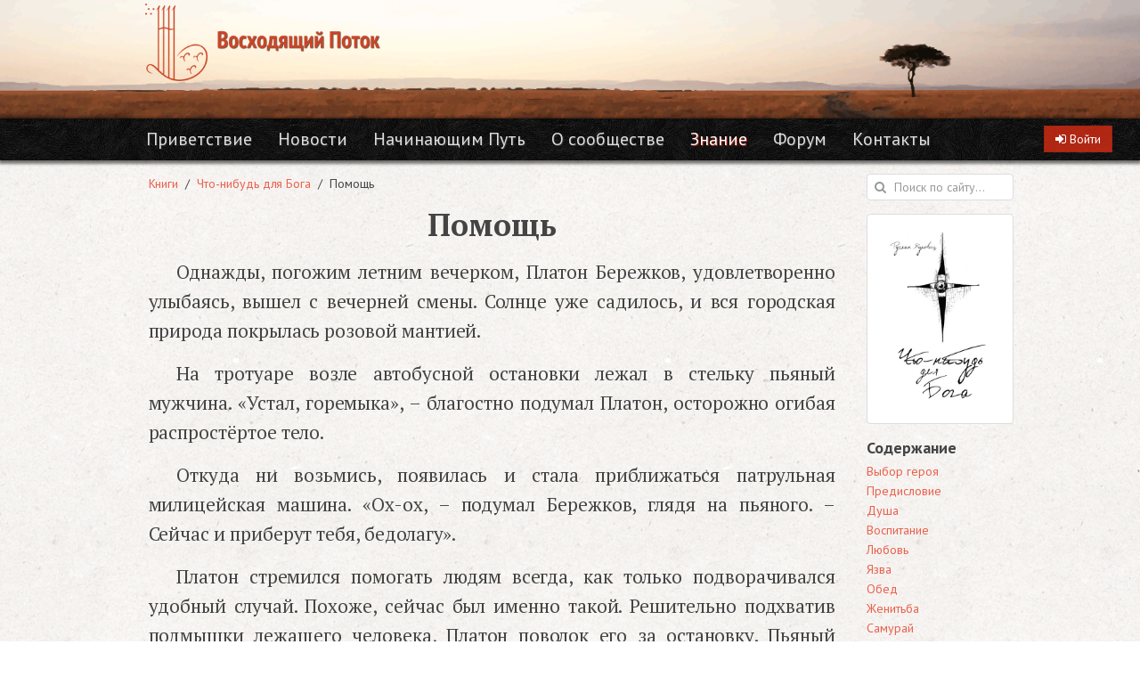

--- FILE ---
content_type: text/html; charset=utf-8
request_url: https://mystic-school.ru/knigi/chto-nibud-dlya-boga/c/pomosch
body_size: 29874
content:
<!DOCTYPE html>
<html>
  <head>
    

    <title>Помощь | Восходящий Поток</title>
<link rel="icon" type="image/png" href="/icons/favicon-32x32.png?v=3" sizes="16x16 32x32">
<link rel="icon" type="image/png" href="/icons/favicon-96x96.png?v=3" sizes="96x96">
<link rel="shortcut icon" type="image/x-icon" href="/icons/favicon.ico?v=3">
<link rel="apple-touch-icon" type="image/png" href="/icons/apple-touch-icon.png" sizes="180x180">
<link rel="mask-icon" type="image/x-icon" href="/icons/safari-pinned-tab.svg" color="#c77930">
<meta name="description" content="Однажды, погожим летним вечерком, Платон Бережков, удовлетворенно улыбаясь, вышел с вечерней смены. Солнце уже садилось, и вся городская природа покрылась...">
<meta name="keywords" content="Суфизм, Руслан Жуковец, Книги, Что-нибудь для Бога">
<link rel="prev" href="https://mystic-school.ru/knigi/chto-nibud-dlya-boga/c/samuray">
<link rel="next" href="https://mystic-school.ru/knigi/chto-nibud-dlya-boga/c/seks">
<link rel="image_src" href="https://mystic-school.ru/icons/new_sharing_logo.png">
<link rel="manifest" href="/icons/site.webmanifest">
<meta property="og:image" content="https://mystic-school.ru/icons/new_sharing_logo.png">
<meta name="msapplication-TileColor" content="#310a03">
<meta name="msapplication-config" content="/icons/browserconfig.xml">
<meta name="theme-color" content="#310a03">

    <meta name="csrf-param" content="authenticity_token" />
<meta name="csrf-token" content="oc1TiUuJL95pWGqsQTlMPxM9wZ2Fa8TD+ba6rAlZAn10p0WLYCzqvKi6fqjjJruUZ/fhSvY15YBSbB03h+iEzw==" />

    <meta name="viewport" content="width=device-width">
    <style>
      :root {
        --site-link-color: rgba(228, 47, 21, 0.75);
        --site-link-hover-color: rgba(228, 47, 21, 0.75);
      }

      .use-page-bg-image {
        background-image: url(/assets/ricepaper-7ceb16646b0ed4270b3071fb607b878e3f5fb573087272bdab9d3d17bffea436.png);
        background-repeat: repeat;
        background-color: #f5f2ef;
      }

      nav.use-navbar-bg-image {
        background-image: url(/assets/navbar_background-c5319f3a29677ec0c67699d2defdd60af488ad0f16c71ca1f4e4a093342f2e29.png);
        background-repeat: repeat;
        background-color: #000;
      }
      nav.header .header-menu .uk-navbar-nav > li.uk-active > a {
        text-shadow: 1px 1px 1px rgba(228, 47, 21, 0.75) !important;
      }
      nav .uk-navbar-nav > li:hover > a, nav .uk-navbar-nav > li.uk-open > a {
        text-shadow: 1px 1px 1px rgba(228, 47, 21, 0.75) !important;
      }
      nav .uk-dropdown a:focus, nav .uk-dropdown a:hover {
        color: rgba(228, 47, 21, 0.75) !important;
      }
    </style>

    <link rel="stylesheet" media="all" href="/assets/site-fb8505711c784f5ab7e94b011198599311e352615bb7ff2d1624bbdcdd73f473.css" />

    <script>
//<![CDATA[
window.gon={};gon.visits=[{"id":11,"type":"Book"},{"id":2162,"type":"Article"}];
//]]>
</script>
    <script src="/assets/site-4513291a3cd405a6a5101702d273a0d256b96cca37366fb8f7b5a10ee48cb3ff.js"></script>
    <link href="https://fonts.googleapis.com/css?family=PT+Sans:400,400i,700|PT+Serif:400,400i,700" rel="stylesheet">

      <!-- Global site tag (gtag.js) - Google Analytics -->
<script async src="https://www.googletagmanager.com/gtag/js?id=UA-172666172-2"></script>
<script>
  window.dataLayer = window.dataLayer || [];
  function gtag(){dataLayer.push(arguments);}
  gtag('js', new Date());

  gtag('config', 'UA-172666172-2');
</script>
  </head>

  <body class="use-page-bg-image">
    <header>
      <img class="uk-thumbnail-expand uk-responsive-width uk-hidden-small" src="/assets/header-1402ced2c05b3c36b4bfa9500cdcb5ff2b655fe74acc39aa3dd62607951c7574.png" /><div class="uk-width-large-4-5 uk-container-center"><a href="/"><img class="order" title="«Восходящий Поток»" src="/assets/header_logo-3737dd2ce42f9b3d97ecf1f1377f7e4430b53c5e2e4757e5affaece243a57145.png" /></a></div>
    </header>
    <nav id="content" class="uk-navbar uk-navbar-attached use-navbar-bg-image header">
      <a class="uk-navbar-brand uk-visible-small" href="/">
      <img title="«Восходящий Поток»" src="/assets/mobile_header-1360e5e1894cc89be40e5d2e6748ca0036061e68a87caa0aacdfac79a0346101.png" />
</a>      <div class="header-menu uk-hidden-small">
        <ul class="uk-navbar-nav">
          <li class=" uk-visible-large"><a target="_self" href="/p/welcome">Приветствие</a></li>
          <li class=" "><a target="_self" href="/news">Новости</a></li>
          <li class="uk-parent  " data-uk-dropdown="{pos:'bottom-left'}">
            <a target="_self" href="/menu/nachinayuschim-put">Начинающим Путь</a>

            <div class="uk-dropdown uk-dropdown-navbar">
              <ul class="uk-nav uk-nav-navbar uk-list-line">
                <li class=""><a target="_self" href="/a/sovremennyy-sufizm">Современный суфизм</a></li>
                <li class=""><a target="_self" href="/a/etapy-sufiyskogo-puti">Этапы суфийского пути</a></li>
                <li class=""><a target="_self" href="/a/zapovedi-iskatelya">Заповеди искателя</a></li>
                <li class=""><a target="_self" href="/a/osnovnye-opredeleniya">Основные определения</a></li>
                <li class=""><a target="_self" href="/p/kto-mozhet-stat-uchenikom">Кто может стать учеником?</a></li>
                <li class=""><a target="_self" href="/publikatsii/slovo-uchenikov">Слово учеников</a></li>
                <li class=""><a target="_self" href="/p/praktika-dlya-nachinayuschih">Практика для начинающих</a></li>
              </ul>
            </div>
          </li>
          <li class="uk-parent  " data-uk-dropdown="{pos:'bottom-left'}">
            <a target="_self" href="/menu/o-shkole">О сообществе</a>

            <div class="uk-dropdown uk-dropdown-navbar">
              <ul class="uk-nav uk-nav-navbar uk-list-line">
                <li class=""><a target="_self" href="/p/o-nashey-shkole">О нас</a></li>
                <li class=""><a target="_self" href="/p/missiya-i-tsel-shkoly">Миссия и цель сообщества</a></li>
                <li class=""><a target="_self" href="/p/process">О процессе обучения</a></li>
                <li class=""><a target="_self" href="/p/o-mastere">О Мастере</a></li>
                <li class=""><a target="_self" href="/p/kak-pomoch-shkole">Как помочь сообществу</a></li>
              </ul>
            </div>
          </li>
          <li class="uk-parent  uk-active" data-uk-dropdown="{pos:'bottom-left'}">
            <a target="_self" href="/menu/ucheniku">Знание</a>

            <div class="uk-dropdown uk-dropdown-navbar">
              <ul class="uk-nav uk-nav-navbar uk-list-line">
                <li class="uk-active"><a target="_self" href="/knigi">Книги</a></li>
                <li class=""><a target="_self" href="/audioknigi">Аудиокниги</a></li>
                <li class=""><a target="_self" href="/publikatsii/slovo-mastera">Статьи Мастера</a></li>
                <li class=""><a target="_self" href="/audio-video-lektsii">Аудио-видео лекции</a></li>
                <li class=""><a target="_self" href="/publikatsii/uchebnaya-literatura">Учебная литература</a></li>
                <li class=""><a target="_self" href="/klyuchevye-slova">Материалы по темам</a></li>
              </ul>
            </div>
          </li>
          <li class=" "><a target="_self" href="https://forum.mystic-school.ru">Форум</a></li>
          <li class=" "><a target="_self" href="/p/kontakty">Контакты</a></li>
        </ul>
      </div>
      <a href="#mobile-menu" class="uk-navbar-flip uk-navbar-toggle uk-visible-small" data-uk-offcanvas></a>

      <div class="uk-navbar-content uk-navbar-flip uk-hidden-large">
        <a class="uk-icon-search navbar-search-icon" href="/search"></a>
      </div>

      <div class="uk-navbar-content uk-navbar-flip">
        <div class="uk-button-group">
          <a class="uk-button button-attention" title="Войти или зарегистрироваться" href="/users/sign_in">
            <i class="uk-icon-sign-in"></i>
            <span class="uk-visible-large">Войти</span>
</a>        </div>
      </div>
    </nav>

    

    

    <div class="uk-grid before-footer" data-uk-grid-margin>
      <div class="uk-width-large-4-5 uk-container-center">
        <div class="uk-grid">
          <div class="uk-width-large-4-5 uk-margin-top">

            <main>

              


              <ul class="uk-breadcrumb font-sans">
                <li><a href="/knigi#content">Книги</a></li><li><a href="/knigi/chto-nibud-dlya-boga#content">Что-нибудь для Бога</a></li><li>Помощь</li>
              </ul>

              
<article>
  <h1 class="uk-text-center">
    Помощь
  </h1>
  <div class="article-body">
    <p>Однажды, погожим летним вечерком, Платон Бережков, удовлетворенно улыбаясь, вышел с вечерней смены. Солнце уже садилось, и вся городская природа покрылась розовой мантией.</p>
<p>На тротуаре возле автобусной остановки лежал в стельку пьяный мужчина. &laquo;Устал, горемыка&raquo;, &ndash; благостно подумал Платон, осторожно огибая распростёртое тело.</p>
<p>Откуда ни возьмись, появилась и стала приближаться патрульная милицейская машина. &laquo;Ох-ох, &ndash; подумал Бережков, глядя на пьяного. &ndash; Сейчас и приберут тебя, бедолагу&raquo;.</p>
<p>Платон стремился помогать людям всегда, как только подворачивался удобный случай. Похоже, сейчас был именно такой. Решительно подхватив подмышки лежащего человека, Платон поволок его за остановку. Пьяный пускал слюни и не сопротивлялся. Пристроив бедолагу так, чтобы он не был виден с дороги, Платон гордо встал на остановке и гордым же взглядом проводил машину ППС, проехавшую мимо.</p>
<p>Всю ночь во сне и наяву Платон Бережков чувствовал, что от него есть польза людям и даже всей планете.</p>
<p>На следующий день, явившись на новую смену, Платон узнал, что утром прохожий нашёл за автобусной остановкой, неподалеку от проходной, человеческий труп. Труп был свежий и по всему видать сподобился без посторонней помощи.</p>
<p>&mdash; Может, нашли бы вовремя, так и спасли бы, &ndash; рассудительно заявила кладовщица.</p>
<p>&mdash; Да уж, &ndash; подумал Платон, почесав темя, &ndash; бывает.</p>
<p>А потом он решил: на всё судьба. А, решив так, целый день ходил по цеху и чувствовал себя слепым орудием Судьбы.</p>
  </div>
</article>

<div class="uk-clearfix book-navigation font-sans">
  <div class="uk-float-left">
    <a title="Самурай" href="/knigi/chto-nibud-dlya-boga/c/samuray#content">← Самурай</a>
  </div>
  <div class="uk-float-right ">
    <a title="Секс" href="/knigi/chto-nibud-dlya-boga/c/seks#content">Секс →</a>
  </div>
</div>

<div class="uk-clearfix uk-margin-top">
  <div class="uk-float-left">
    
    <span class="visits" title="193 просмотра"><i class="uk-icon-eye"></i> 193</span>
  </div>
  <div class="uk-float-right ">
    <div class="pull-right">    <script type="text/javascript" src="//yastatic.net/es5-shims/0.0.2/es5-shims.min.js" charset="utf-8"></script>
    <script type="text/javascript" src="//yastatic.net/share2/share.js" charset="utf-8"></script>
<div class="ya-share2" data-services="vkontakte,telegram,lj" data-counter="" data-title="Помощь (из книги «Что-нибудь для Бога»)" data-description="Однажды, погожим летним вечерком, Платон Бережков, удовлетворенно улыбаясь, вышел с вечерней смены. Солнце уже садилось, и вся городская природа покрылась..." data-image="https://mystic-school.ru/uploads/book/cover/11/chto-nibud_dlya_boga.jpg"></div></div>
  </div>
</div>

<div id="comments" class="uk-margin-top">
    <div class="font-sans">
      <div class="uk-text-center uk-text-large uk-margin-small-bottom">Никто ещё не оставил комментариев к этому материалу.</div>
    </div>

    <div class="uk-text-center font-sans">Чтобы оставить комментарий &mdash;
      <a href="/users/sign_in">войдите</a>
      или
      <a href="/users/sign_up">зарегистрируйтесь</a>.
    </div>
</div>



            </main>
          </div>
          <div class="uk-width-large-1-5 responsive-text-center uk-margin-top">
            <aside class="right-sidebar">
              <form class="uk-form uk-margin-bottom" action="/search" accept-charset="UTF-8" method="get"><input name="utf8" type="hidden" value="&#x2713;" />
              <div class="uk-form-icon">
                <i class="uk-icon-search"></i>
                <input type="search" name="q" id="q" placeholder="Поиск по сайту..." />
              </div>
</form>
            <div             >
              
  <a class="uk-thumbnail" href="/knigi/chto-nibud-dlya-boga#content">
    <img src="/uploads/book/cover/11/chto-nibud_dlya_boga.jpg" alt="Chto nibud dlya boga" />
</a>
  <div class="uk-margin-small-top">
    
  </div>






  <ul class="uk-list book-sidebar-contents">
    <li><div class="uk-text-large"><strong>Содержание</strong></div></li>
        <li>
          <li data-chapter-id="1667">
    <a href="/knigi/chto-nibud-dlya-boga/c/vybor-geroya#content">Выбор героя</a>
</li>

        </li>
        <li>
          <li data-chapter-id="1668">
    <a href="/knigi/chto-nibud-dlya-boga/c/chto-nibud-dlya-boga-predislovie#content">Предисловие</a>
</li>

        </li>
        <li>
          <li data-chapter-id="1669">
    <a href="/knigi/chto-nibud-dlya-boga/c/dusha#content">Душа</a>
</li>

        </li>
        <li>
          <li data-chapter-id="1670">
    <a href="/knigi/chto-nibud-dlya-boga/c/vospitanie#content">Воспитание</a>
</li>

        </li>
        <li>
          <li data-chapter-id="1671">
    <a href="/knigi/chto-nibud-dlya-boga/c/lyubov#content">Любовь</a>
</li>

        </li>
        <li>
          <li data-chapter-id="1672">
    <a href="/knigi/chto-nibud-dlya-boga/c/yazva#content">Язва</a>
</li>

        </li>
        <li>
          <li data-chapter-id="1673">
    <a href="/knigi/chto-nibud-dlya-boga/c/obed#content">Обед</a>
</li>

        </li>
        <li>
          <li data-chapter-id="1674">
    <a href="/knigi/chto-nibud-dlya-boga/c/zhenitba#content">Женитьба</a>
</li>

        </li>
        <li>
          <li data-chapter-id="1675">
    <a href="/knigi/chto-nibud-dlya-boga/c/samuray#content">Самурай</a>
</li>

        </li>
        <li>
          <li data-chapter-id="1676">
    <a href="/knigi/chto-nibud-dlya-boga/c/pomosch#content">Помощь</a>
</li>

        </li>
        <li>
          <li data-chapter-id="1677">
    <a href="/knigi/chto-nibud-dlya-boga/c/seks#content">Секс</a>
</li>

        </li>
        <li>
          <li data-chapter-id="1678">
    <a href="/knigi/chto-nibud-dlya-boga/c/vstrecha#content">Встреча</a>
</li>

        </li>
        <li>
          <li data-chapter-id="1679">
    <a href="/knigi/chto-nibud-dlya-boga/c/novyy-god#content">Новый год</a>
</li>

        </li>
        <li>
          <li data-chapter-id="1680">
    <a href="/knigi/chto-nibud-dlya-boga/c/telefony#content">Телефоны</a>
</li>

        </li>
        <li>
          <li data-chapter-id="1681">
    <a href="/knigi/chto-nibud-dlya-boga/c/divan#content">Диван</a>
</li>

        </li>
        <li>
          <li data-chapter-id="1682">
    <a href="/knigi/chto-nibud-dlya-boga/c/tramvay#content">Трамвай</a>
</li>

        </li>
        <li>
          <li data-chapter-id="1683">
    <a href="/knigi/chto-nibud-dlya-boga/c/zavist#content">Зависть</a>
</li>

        </li>
        <li>
          <li data-chapter-id="1684">
    <a href="/knigi/chto-nibud-dlya-boga/c/reaktsiya-zheny#content">Реакция жены</a>
</li>

        </li>
        <li>
          <li data-chapter-id="1685">
    <a href="/knigi/chto-nibud-dlya-boga/c/krokodilitsa#content">Крокодилица</a>
</li>

        </li>
        <li>
          <li data-chapter-id="1686">
    <a href="/knigi/chto-nibud-dlya-boga/c/chakry#content">Чакры</a>
</li>

        </li>
        <li>
          <li data-chapter-id="1687">
    <a href="/knigi/chto-nibud-dlya-boga/c/otpusk#content">Отпуск</a>
</li>

        </li>
        <li>
          <li data-chapter-id="1688">
    <a href="/knigi/chto-nibud-dlya-boga/c/vide-nie#content">Виде́ние</a>
</li>

        </li>
        <li>
          <li data-chapter-id="1689">
    <a href="/knigi/chto-nibud-dlya-boga/c/ded#content">Дед</a>
</li>

        </li>
        <li>
          <li data-chapter-id="1690">
    <a href="/knigi/chto-nibud-dlya-boga/c/nevesty#content">Невесты</a>
</li>

        </li>
        <li>
          <li data-chapter-id="1691">
    <a href="/knigi/chto-nibud-dlya-boga/c/pesok#content">Песок</a>
</li>

        </li>
        <li>
          <li data-chapter-id="1692">
    <a href="/knigi/chto-nibud-dlya-boga/c/reaktsiya-platona#content">Реакция Платона</a>
</li>

        </li>
        <li>
          <li data-chapter-id="1693">
    <a href="/knigi/chto-nibud-dlya-boga/c/pokoritel-everesta#content">Покоритель Эвереста</a>
</li>

        </li>
        <li>
          <li data-chapter-id="1694">
    <a href="/knigi/chto-nibud-dlya-boga/c/gonoreya#content">Гонорея</a>
</li>

        </li>
        <li>
          <li data-chapter-id="1695">
    <a href="/knigi/chto-nibud-dlya-boga/c/chudotvornaya-ikona#content">Чудотворная икона</a>
</li>

        </li>
        <li>
          <li data-chapter-id="1696">
    <a href="/knigi/chto-nibud-dlya-boga/c/poryadochnost#content">Порядочность</a>
</li>

        </li>
        <li>
          <li data-chapter-id="1697">
    <a href="/knigi/chto-nibud-dlya-boga/c/schyot#content">Счёт</a>
</li>

        </li>
        <li>
          <li data-chapter-id="1698">
    <a href="/knigi/chto-nibud-dlya-boga/c/svoim-delom#content">Своим делом</a>
</li>

        </li>
        <li>
          <li data-chapter-id="1699">
    <a href="/knigi/chto-nibud-dlya-boga/c/pravila-lyubvi#content">Правила любви</a>
</li>

        </li>
        <li>
          <li data-chapter-id="1700">
    <span>
        <div class="uk-margin-small-top">
          <span class="media-title-link">
            <a class="uk-text-bold" href="/knigi/chto-nibud-dlya-boga/s/11-chto-nibud-dlya-boga#content">Что-нибудь для Бога</a>
          </span>
        </div>
    </span>
    <ul class="uk-list">
        <li data-chapter-id="1701">
    <a href="/knigi/chto-nibud-dlya-boga/c/chto-nibud-dlya-boga#content">1</a>
</li>

        <li data-chapter-id="1703">
    <a href="/knigi/chto-nibud-dlya-boga/c/chto-nibud-dlya-boga-chto-nibud-dlya-boga#content">2</a>
</li>

        <li data-chapter-id="1705">
    <a href="/knigi/chto-nibud-dlya-boga/c/chto-nibud-dlya-boga-9b7f9721-3587-4d2c-9a57-a260809d9dc9#content">3</a>
</li>

        <li data-chapter-id="1707">
    <a href="/knigi/chto-nibud-dlya-boga/c/chto-nibud-dlya-boga-6d869baa-100f-4af5-998e-5fadcb5bb896#content">4</a>
</li>

    </ul>
</li>

        </li>
        <li>
          <li data-chapter-id="1708">
    <a href="/knigi/chto-nibud-dlya-boga/c/buduschee#content">Будущее</a>
</li>

        </li>
        <li>
          <li data-chapter-id="1710">
    <a href="/knigi/chto-nibud-dlya-boga/c/pismo#content">Письмо</a>
</li>

        </li>
        <li>
          <li data-chapter-id="1712">
    <a href="/knigi/chto-nibud-dlya-boga/c/inoplanetyane#content">Инопланетяне</a>
</li>

        </li>
        <li>
          <li data-chapter-id="1714">
    <a href="/knigi/chto-nibud-dlya-boga/c/chtenie#content">Чтение</a>
</li>

        </li>
        <li>
          <li data-chapter-id="1716">
    <a href="/knigi/chto-nibud-dlya-boga/c/posle-laquo-chteniya-raquo#content">После «Чтения»</a>
</li>

        </li>
        <li>
          <li data-chapter-id="1718">
    <a href="/knigi/chto-nibud-dlya-boga/c/poslednee-slovo#content">Последнее слово</a>
</li>

        </li>
        <li>
          <li data-chapter-id="1720">
    <a href="/knigi/chto-nibud-dlya-boga/c/istinnyy-put#content">Истинный путь</a>
</li>

        </li>
        <li>
          <li data-chapter-id="1722">
    <a href="/knigi/chto-nibud-dlya-boga/c/vozrast#content">Возраст</a>
</li>

        </li>
        <li>
          <li data-chapter-id="1724">
    <a href="/knigi/chto-nibud-dlya-boga/c/ehinatseya#content">Эхинацея</a>
</li>

        </li>
        <li>
          <li data-chapter-id="1726">
    <a href="/knigi/chto-nibud-dlya-boga/c/kak-platon-rashotel-byt-pisatelem#content">Как Платон расхотел быть писателем</a>
</li>

        </li>
        <li>
          <li data-chapter-id="1728">
    <a href="/knigi/chto-nibud-dlya-boga/c/slyuna#content">Слюна</a>
</li>

        </li>
        <li>
          <li data-chapter-id="1730">
    <a href="/knigi/chto-nibud-dlya-boga/c/evrey#content">Еврей</a>
</li>

        </li>
        <li>
          <li data-chapter-id="1732">
    <a href="/knigi/chto-nibud-dlya-boga/c/tscheslavie#content">Тщеславие</a>
</li>

        </li>
        <li>
          <li data-chapter-id="1734">
    <a href="/knigi/chto-nibud-dlya-boga/c/trusy#content">Трусы</a>
</li>

        </li>
        <li>
          <li data-chapter-id="1736">
    <a href="/knigi/chto-nibud-dlya-boga/c/smert#content">Смерть</a>
</li>

        </li>
        <li>
          <li data-chapter-id="1738">
    <a href="/knigi/chto-nibud-dlya-boga/c/kak-platon-lechilsya#content">Как Платон лечился</a>
</li>

        </li>
        <li>
          <li data-chapter-id="1740">
    <a href="/knigi/chto-nibud-dlya-boga/c/prinyatie#content">Принятие</a>
</li>

        </li>
        <li>
          <li data-chapter-id="1742">
    <a href="/knigi/chto-nibud-dlya-boga/c/mudrost#content">Мудрость</a>
</li>

        </li>
        <li>
          <li data-chapter-id="1744">
    <a href="/knigi/chto-nibud-dlya-boga/c/kak-zhizn#content">Как жизнь</a>
</li>

        </li>
        <li>
          <li data-chapter-id="1746">
    <a href="/knigi/chto-nibud-dlya-boga/c/glubokie-mysli-platona-berezhkova#content">Глубокие мысли Платона Бережкова</a>
</li>

        </li>
  </ul>
    <script>
//<![CDATA[

      $("[data-chapter-id=1676] > a").addClass('uk-active');

//]]>
</script>

              <ul class="uk-list">
<li>
<div class="uk-text-large">Социальные сети</div>
</li>
<li><a href="https://rutube.ru/channel/62595337/">Канал на RuTube</a></li>
<li><a href="https://www.youtube.com/channel/UCLprs4ksEI0Vb8Cj5z9hTtQ">Канал на YouTube</a></li>
<li><a href="https://vk.com/rusufischool">Страница сообщества VK</a></li>
</ul>
<div class="uk-margin-top uk-margin-bottom"><a href="/random">(Не) случайная глава</a></div>
<hr />
<div class="uk-text-large uk-margin-top uk-margin-bottom"><a href="/p/kak-pomoch-shkole">Как помочь сообществу?</a></div>
            </div>
          </aside>
        </div>
      </div>
    </div>
  </div>
  <footer>
    <div class="footer-content">
      <div class="uk-width-large-4-5 uk-container-center">
        <div class="uk-grid">
          <div class="uk-width-large-4-5">
            <div class="uk-text-center uk-text-danger uk-margin-small-right copyright">
              <span class="uk-text-bold">&laquo;Восходящий Поток&raquo;</span> &copy; 2015 &mdash; 2026
            </div>
          </div>
            <div class="uk-width-large-1-5">
              <!-- Yandex.Metrika counter -->
<script type="text/javascript">
    (function (d, w, c) {
        (w[c] = w[c] || []).push(function() {
            try {
                w.yaCounter41925499 = new Ya.Metrika({
                    id:41925499,
                    clickmap:true,
                    trackLinks:true,
                    accurateTrackBounce:true
                });
            } catch(e) { }
        });

        var n = d.getElementsByTagName("script")[0],
            s = d.createElement("script"),
            f = function () { n.parentNode.insertBefore(s, n); };
        s.type = "text/javascript";
        s.async = true;
        s.src = "https://mc.yandex.ru/metrika/watch.js";

        if (w.opera == "[object Opera]") {
            d.addEventListener("DOMContentLoaded", f, false);
        } else { f(); }
    })(document, window, "yandex_metrika_callbacks");
</script>
<noscript><div><img src="https://mc.yandex.ru/watch/41925499" style="position:absolute; left:-9999px;" alt="" /></div></noscript>
<!-- /Yandex.Metrika counter -->
            </div>
        </div>
      </div>
    </div>
  </footer>

  <div id="mobile-menu" class="uk-offcanvas">
    <div class="uk-offcanvas-bar uk-offcanvas-bar-flip background-black">
      <ul class="uk-nav uk-nav-offcanvas" data-uk-nav>

        <li class=""><a href="/p/welcome">Приветствие</a></li>

        <li class=""><a href="/news">Новости</a></li>

        <li class="uk-parent  " aria-expanded="false">
          <a href="#">Начинающим Путь</a>

          <ul class="uk-nav-sub uk-hidden">
            <li class=""><a target="_self" href="/a/sovremennyy-sufizm">Современный суфизм</a></li>
            <li class=""><a target="_self" href="/a/etapy-sufiyskogo-puti">Этапы суфийского пути</a></li>
            <li class=""><a target="_self" href="/a/zapovedi-iskatelya">Заповеди искателя</a></li>
            <li class=""><a target="_self" href="/a/osnovnye-opredeleniya">Основные определения</a></li>
            <li class=""><a target="_self" href="/p/kto-mozhet-stat-uchenikom">Кто может стать учеником?</a></li>
            <li class=""><a target="_self" href="/publikatsii/slovo-uchenikov">Слово учеников</a></li>
            <li class=""><a target="_self" href="/p/praktika-dlya-nachinayuschih">Практика для начинающих</a></li>
          </ul>
        </li>

        <li class="uk-parent  " aria-expanded="false">
          <a href="#">О сообществе</a>

          <ul class="uk-nav-sub uk-hidden">
            <li class=""><a target="_self" href="/p/o-nashey-shkole">О нас</a></li>
            <li class=""><a target="_self" href="/p/missiya-i-tsel-shkoly">Миссия и цель сообщества</a></li>
            <li class=""><a target="_self" href="/p/process">О процессе обучения</a></li>
            <li class=""><a target="_self" href="/p/o-mastere">О Мастере</a></li>
            <li class=""><a target="_self" href="/p/kak-pomoch-shkole">Как помочь сообществу</a></li>
          </ul>
        </li>

        <li class="uk-parent  uk-open already-opened" aria-expanded="false">
          <a href="#">Знание</a>

          <ul class="uk-nav-sub ">
            <li class="uk-active"><a target="_self" href="/knigi">Книги</a></li>
            <li class=""><a target="_self" href="/audioknigi">Аудиокниги</a></li>
            <li class=""><a target="_self" href="/publikatsii/slovo-mastera">Статьи Мастера</a></li>
            <li class=""><a target="_self" href="/audio-video-lektsii">Аудио-видео лекции</a></li>
            <li class=""><a target="_self" href="/publikatsii/uchebnaya-literatura">Учебная литература</a></li>
            <li class=""><a target="_self" href="/klyuchevye-slova">Материалы по темам</a></li>
          </ul>
        </li>

        <li class=""><a href="https://forum.mystic-school.ru">Форум</a></li>

        <li class=""><a href="/p/kontakty">Контакты</a></li>
      </ul>
      <div class="uk-nav menu-link-mobile">
        <ul>
          <li><a href='/random'>(Не) случайная глава</a></li>
        </ul>
      </div>
    </div>
  </div>

</body>
</html>
